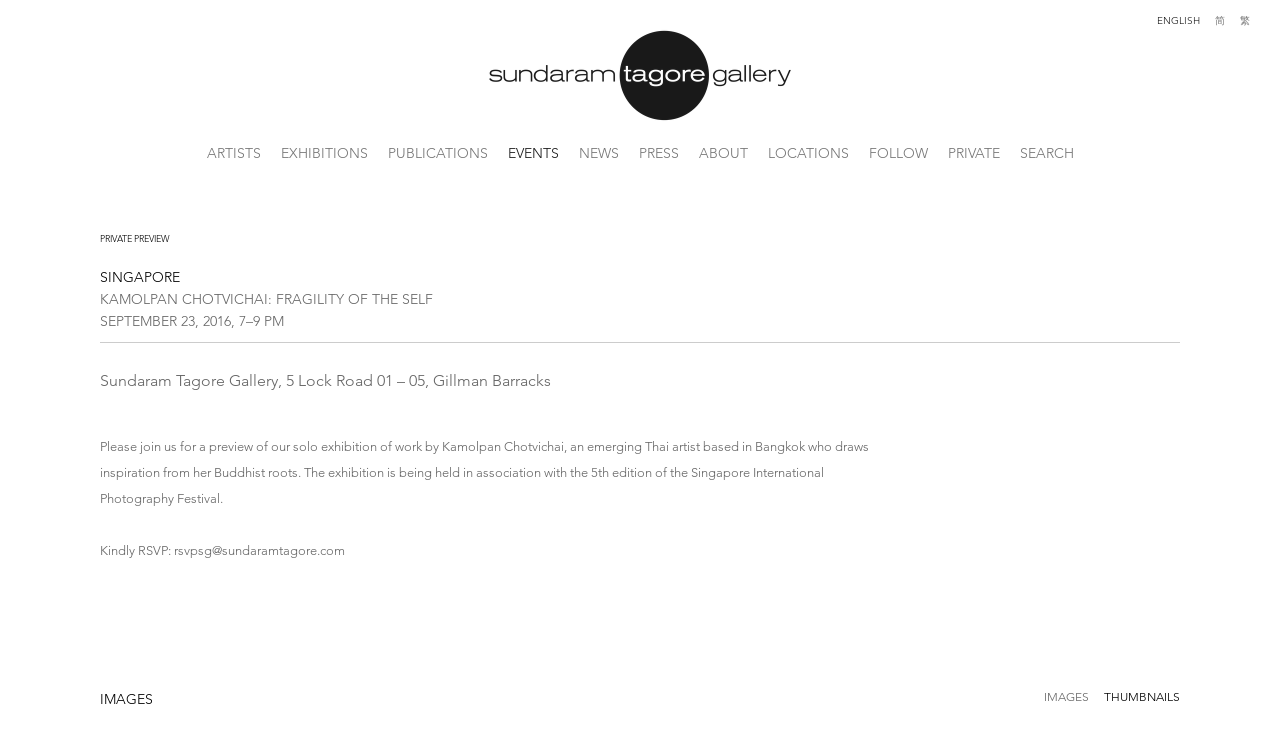

--- FILE ---
content_type: text/html; charset=UTF-8
request_url: https://www.sundaramtagore.com/events/singapore45/images?view=thumbnails
body_size: 29177
content:
    <!DOCTYPE html>
    <html lang="en">
    <head>
        <meta charset='utf-8'>
        <meta content='width=device-width, initial-scale=1.0, user-scalable=yes' name='viewport'>

        
        <link rel="stylesheet" href="https://cdnjs.cloudflare.com/ajax/libs/Swiper/4.4.6/css/swiper.min.css"
              integrity="sha256-5l8WteQfd84Jq51ydHtcndbGRvgCVE3D0+s97yV4oms=" crossorigin="anonymous" />

                    <link rel="stylesheet" href="/build/basicCenteredBase.7142231f.css">

        
        
        
        
                        <meta name="description" content="Established in 2000 in New York, Sundaram Tagore Gallery represents established and emerging contemporary artists from around the world. We specialize in work that is aesthetically and intellectually rigorous, infused with humanism and art historically significant. Our artists produce paintings, drawings, sculptures and installations with a strong emphasis on materiality. The gallery also has a robust photography program that includes some of the world’s most noted photographers.">



<title>Singapore - Kamolpan Chotvichai: Fragility of the Self - Events - Sundaram Tagore Gallery</title>

    <link rel="shortcut icon" href="https://s3.amazonaws.com/files.collageplatform.com.prod/image_cache/favicon/application/575562f5cfaf34762c8b4568/bd6802d892f7a450cc03dbfa4329a36d.png">


	<meta property="og:description" content="Established in 2000 in New York, Sundaram Tagore Gallery represents established and emerging contemporary artists from around the world. We specialize in work that is aesthetically and intellectually rigorous, infused with humanism and art historically significant. Our artists produce paintings, drawings, sculptures and installations with a strong emphasis on materiality. The gallery also has a robust photography program that includes some of the world’s most noted photographers." />

	<meta property="twitter:description" content="Established in 2000 in New York, Sundaram Tagore Gallery represents established and emerging contemporary artists from around the world. We specialize in work that is aesthetically and intellectually rigorous, infused with humanism and art historically significant. Our artists produce paintings, drawings, sculptures and installations with a strong emphasis on materiality. The gallery also has a robust photography program that includes some of the world’s most noted photographers." />
<link type="text/css" rel="stylesheet" href="http://fast.fonts.net/cssapi/1a8f2fd6-2c8d-40aa-9569-88d7b1147878.css"/>
<script type="text/javascript" src="//s7.addthis.com/js/300/addthis_widget.js#pubid=ra-53f326ad71f725b7"></script>
<meta name="google-site-verification" content="Hwil80eD4WdnbQ3nJuGeihS7urj-f2TIuCzqoCdaTbA" />
<script type="text/javascript" src="https://ennouncement.exhibit-e.com/h/y/BAB4439B6E6ABE9A/81D5435240C27F1E/popup.js"></script>
<link type="text/css" rel="stylesheet" href="//fast.fonts.net/cssapi/692b927d-30bb-45bb-914f-992cb9028fbe.css"/>
<link type="text/css" rel="stylesheet" href="//fast.fonts.net/cssapi/2925d6b3-1877-47c7-a35f-d41c25a4e4bc.css"/>
<link type="text/css" rel="stylesheet" href="//fast.fonts.net/cssapi/1a8f2fd6-2c8d-40aa-9569-88d7b1147878.css"/>

<!-- Pinterest Tag -->
<script>
!function(e){if(!window.pintrk){window.pintrk = function () {
window.pintrk.queue.push(Array.prototype.slice.call(arguments))};var
  n=window.pintrk;n.queue=[],n.version="3.0";var
  t=document.createElement("script");t.async=!0,t.src=e;var
  r=document.getElementsByTagName("script")[0];
  r.parentNode.insertBefore(t,r)}}("https://s.pinimg.com/ct/core.js");
pintrk('load', '2613209650607', {em: '<user_email_address>'});
pintrk('page');
</script>
<noscript>
<img height="1" width="1" style="display:none;" alt=""
  src="https://ct.pinterest.com/v3/?event=init&tid=2613209650607&pd[em]=&noscript=1" />
</noscript>
<!-- end Pinterest Tag -->
        
        <link rel="stylesheet" type="text/css" href="/style.3a4685b15871dcf03677d5e86ddc6bb7.css"/>


        
            <script type="text/javascript">
        if (!location.hostname.match(/^www\./)) {
          if (['sundaramtagore.com'].indexOf(location.hostname) > -1) {
            location.href = location.href.replace(/^(https?:\/\/)/, '$1www.')
          }
        }
    </script>


        <script src="//ajax.googleapis.com/ajax/libs/jquery/1.11.2/jquery.min.js"></script>

        <script src="https://cdnjs.cloudflare.com/ajax/libs/Swiper/4.4.6/js/swiper.min.js"
                integrity="sha256-dl0WVCl8jXMBZfvnMeygnB0+bvqp5wBqqlZ8Wi95lLo=" crossorigin="anonymous"></script>

        <script src="https://cdnjs.cloudflare.com/ajax/libs/justifiedGallery/3.6.5/js/jquery.justifiedGallery.min.js"
                integrity="sha256-rhs3MvT999HOixvXXsaSNWtoiKOfAttIR2dM8QzeVWI=" crossorigin="anonymous"></script>

        <script>window.jQuery || document.write('<script src=\'/build/jquery.8548b367.js\'><\/script>');</script>

                    <script src="/build/runtime.d94b3b43.js"></script><script src="/build/jquery.8548b367.js"></script>
            <script src="/build/jquery.nicescroll.min.js.db5e58ee.js"></script>
            <script src="/build/jquery.lazyload.min.js.32226264.js"></script>
            <script src="/build/vendorJS.fffaa30c.js"></script>
        
        <script src="https://cdnjs.cloudflare.com/ajax/libs/jarallax/1.12.4/jarallax.min.js" integrity="sha512-XiIA4eXSY4R7seUKlpZAfPPNz4/2uzQ+ePFfimSk49Rtr/bBngfB6G/sE19ti/tf/pJ2trUbFigKXFZLedm4GQ==" crossorigin="anonymous" referrerpolicy="no-referrer"></script>

                    <script type="text/javascript">
                var langInUrl = false;
                var closeText = "Close";
                var zoomText = "Zoom";
            </script>
        
        <script type="text/javascript">
                        $(document).ready(function () {
                $('body>#supersized, body>#supersized-loader').remove();
            });
            var screens = {
        'selected-works': {
            masterType: 'imagewithdescription',
            configuration: ["enable_thumbnail_view","default_thumbnail_view"]
        },
    };
var frontendParams = {
    currentScreen: 'images',
};


        </script>

                    <script src="/build/headerCompiledJS.3b1cf68a.js"></script>
        
        
        <script src="/build/frontendBase.4818ec01.js"></script>

                    <script type="text/javascript">
  (function(i,s,o,g,r,a,m){i['GoogleAnalyticsObject']=r;i[r]=i[r]||function(){
  (i[r].q=i[r].q||[]).push(arguments)},i[r].l=1*new Date();a=s.createElement(o),
  m=s.getElementsByTagName(o)[0];a.async=1;a.src=g;m.parentNode.insertBefore(a,m)
  })(window,document,'script','https://www.google-analytics.com/analytics.js','ga');

  ga('create', 'UA-17809750-1', 'auto');
  ga('send', 'pageview');





!function(e){if(!window.pintrk){window.pintrk = function () {
window.pintrk.queue.push(Array.prototype.slice.call(arguments))};var
  n=window.pintrk;n.queue=[],n.version="3.0";var
  t=document.createElement("script");t.async=!0,t.src=e;var
  r=document.getElementsByTagName("script")[0];
  r.parentNode.insertBefore(t,r)}}("https://s.pinimg.com/ct/core.js");
pintrk('load', '2613209650607', {em: ''});
pintrk('page');




</script>
        
                    <!-- Google Tag Manager -->
<script>(function(w,d,s,l,i){w[l]=w[l]||[];w[l].push({'gtm.start':
new Date().getTime(),event:'gtm.js'});var f=d.getElementsByTagName(s)[0],
j=d.createElement(s),dl=l!='dataLayer'?'&l='+l:'';j.async=true;j.src=
'https://www.googletagmanager.com/gtm.js?id='+i+dl;f.parentNode.insertBefore(j,f);
})(window,document,'script','dataLayer','GTM-NLXGJK64');</script>
<!-- End Google Tag Manager -->

<!-- Google Tag Manager (noscript) -->
<noscript><iframe src="https://www.googletagmanager.com/ns.html?id=GTM-NLXGJK64"
height="0" width="0" style="display:none;visibility:hidden"></iframe></noscript>
<!-- End Google Tag Manager (noscript) -->


<script type="application/ld+json">
{
  "@context": "https://schema.org",
  "@type": "ArtGallery",
  "name": "Sundaram Tagore Gallery",
  "alternateName": "Tagore Gallery",
  "url": "https://www.sundaramtagore.com",
  "logo": "https://www.sundaramtagore.com/images/logo.png",
  "email": "gallery@sundaramtagore.com",
  "founder": {
    "@type": "Person",
    "name": "Sundaram Tagore"
  },
  "address": [
    {
      "@type": "PostalAddress",
      "streetAddress": "542 West 26th Street",
      "addressLocality": "New York",
      "addressRegion": "NY",
      "postalCode": "10001",
      "addressCountry": "US"
    },
    {
      "@type": "PostalAddress",
      "streetAddress": "5 Lock Road 01-05",
      "addressLocality": "Singapore",
      "postalCode": "108933",
      "addressCountry": "SG"
    },
    {
      "@type": "PostalAddress",
      "streetAddress": "27 Pall Mall",
      "addressLocality": "London",
      "postalCode": "SW1Y 4JH",
      "addressCountry": "GB"
    }
  ],
  "sameAs": [
    "https://www.instagram.com/sundaramtagore",
    "https://www.facebook.com/SundaramTagoreGalleries",
    "https://www.linkedin.com/company/sundaram-tagore-gallery",
    "https://twitter.com/SundaramTagore",
    "https://www.pinterest.com/tagoregallery/",
    "https://vimeo.com/sundaramtagoregallery",
    "https://www.youtube.com/channel/UC5MAUc0o6SmtoBR5FrY8Vcg",
    "https://www.artsy.net/partner/sundaram-tagore-gallery",
    "https://ocula.com/art-galleries/sundaram-tagore/",
    "https://www.artnet.com/galleries/sundaram-tagore-gallery/"
  ],
  "member": [
    { "@type": "Person", "name": "Anila Quayyum Agha" },
    { "@type": "Person", "name": "Ghiora Aharoni" },
    { "@type": "Person", "name": "Miya Ando" },
    { "@type": "Person", "name": "Alfredo and Isabel Aquilizan" },
    { "@type": "Person", "name": "Osi Audu" },
    { "@type": "Person", "name": "Edward Burtynsky" },
    { "@type": "Person", "name": "Kamolpan Chotvichai" },
    { "@type": "Person", "name": "Chun Kwang Young" },
    { "@type": "Person", "name": "Lalla Essaydi" },
    { "@type": "Person", "name": "Golnaz Fathi" },
    { "@type": "Person", "name": "Olivia Fraser" },
    { "@type": "Person", "name": "Denise Green" },
    { "@type": "Person", "name": "Matthew Kirk" },
    { "@type": "Person", "name": "Karen Knorr" },
    { "@type": "Person", "name": "Jane Lee" },
    { "@type": "Person", "name": "Tayeba Lipi" },
    { "@type": "Person", "name": "Hassan Massoudy" },
    { "@type": "Person", "name": "Ricardo Mazal" },
    { "@type": "Person", "name": "Steve McCurry" },
    { "@type": "Person", "name": "Robert Natkin" },
    { "@type": "Person", "name": "Kenny Nguyen" },
    { "@type": "Person", "name": "Udo Nöger" },
    { "@type": "Person", "name": "Robert Polidori" },
    { "@type": "Person", "name": "Sohan Qadri" },
    { "@type": "Person", "name": "Carlos Rolón" },
    { "@type": "Person", "name": "Sebastião Salgado" },
    { "@type": "Person", "name": "Hiroshi Senju" },
    { "@type": "Person", "name": "Donald Sultan" },
    { "@type": "Person", "name": "Steve Tobin" },
    { "@type": "Person", "name": "Neha Vedpathak" },
    { "@type": "Person", "name": "Joan Vennum" },
    { "@type": "Person", "name": "Susan Weil" },
    { "@type": "Person", "name": "Robert Yasuda" },
    { "@type": "Person", "name": "Zheng Lu" }
  ]
}
</script>
        
        
                    <script type="text/javascript" src="/scripts.d6a64cfc5b05c1245516e24825cca28b.js"></script>

                <script src="https://www.recaptcha.net/recaptcha/api.js?render=6LfIL6wZAAAAAPw-ECVAkdIFKn-8ZQe8-N_5kUe8"></script>
    </head>
    <body data-email-protected=""
          data-section-key="events"
          data-section-id="575562f5cfaf34762c8b4583"
         class="
            ada-compliance                        s-events            detail-page            
        ">
                    <a href="#contentWrapper" id="skipToContent">Skip to content</a>
                <input type="hidden" value="" id="email-protected-header"/>
        <input type="hidden" value="" id="email-protected-description"/>
        <input type="hidden" value="First Name" id="email-protected-first-name-field-text"/>
        <input type="hidden" value="Last Name" id="email-protected-last-name-field-text"/>
        <input type="hidden" value="Email" id="email-protected-email-field-text"/>
        <input type="hidden" value="Subscribe" id="email-protected-subscribe-button-text"/>

                    <header class='main-header
                '>
                <div class='container'>
                    <a class='logo' href='/'><img itemprop="image" class="alt-standard" alt="Sundaram Tagore" src="https://s3.amazonaws.com/files.collageplatform.com.prod/application/575562f5cfaf34762c8b4568/4866aab09d0f5ec43e7ea316e617a042.png" width="320"/></a><nav class='main'><a href="/artists">Artists</a><a href="/exhibitions">Exhibitions</a><a href="/publications">Publications</a><a href="/events" class="active">Events</a><a href="/news">News</a><a href="/press">Press</a><a href="/about">About</a><a href="/locations">Locations</a><a href="/follow">Follow</a><a href="/private">Private</a><a href="/search">Search</a></nav><nav class='languages'><a href="/events/singapore45/images?view=thumbnails" class="active" id="lang-en">English</a><a href="/ch/events/xin-jia-po6/images?view=thumbnails" class="" id="lang-ch">简</a><a href="/ct/events/xin-jia-po6/images?view=thumbnails" class="" id="lang-ct">繁</a></nav><div class="mobile-menu-wrapper"><nav class='mobile'><a class="menu" href="#">Menu</a><div class="navlinks"><a href="/artists">Artists</a><a href="/exhibitions">Exhibitions</a><a href="/publications">Publications</a><a href="/events" class="active">Events</a><a href="/news">News</a><a href="/press">Press</a><a href="/about">About</a><a href="/locations">Locations</a><a href="/follow">Follow</a><a href="/private">Private</a><a href="/search">Search</a></div></nav><nav class="mobile-languages"><a href="/events/singapore45/images?view=thumbnails" class="active" id="lang-en">en</a><a href="/ch/events/xin-jia-po6/images?view=thumbnails" class="" id="lang-ch">ch</a><a href="/ct/events/xin-jia-po6/images?view=thumbnails" class="" id="lang-ct">ct</a></nav></div>
                </div>
            </header>
                <div id="contentWrapper" tabindex="-1" class="contentWrapper">
                        


  
            <section id='quote-text'>
                                <div id='screen-quote-text'>
    




                                                                        
<div class="container page-header-container"><header class="section-header divider page-header
                    
                                                            "><div class='item-header'><div class="detail-title">
                Private Preview
            </div><h1>Singapore</h1><h2>Kamolpan Chotvichai: Fragility of the Self</h2><h3>September 23, 2016, 7–9 pm</h3></div><span class='links'><span class="addthis_native_toolbox"></span><a href='/' class="link-back back-link back">Back</a></span></header></div>
<div class="container"><div class='text-one-column paragraph-styling'>
    <div class='content'>
            <p>Sundaram Tagore Gallery, 5 Lock Road 01 &ndash; 05, Gillman Barracks</p>                                        
    </div>        
</div></div></div>

                    </section>
                    <section id='press-release'>
                                <div id='screen-press-release'>
    





<div class="container "><header class="section-header divider
                    
                                                            "><h4>Press Release</h4></header></div>
<div class="container"><div class='text-one-column paragraph-styling'>
    <div class='content'>
            <p>Please join us for a preview of our solo exhibition of work by Kamolpan Chotvichai, an emerging Thai artist based in Bangkok who draws inspiration from her Buddhist roots. The exhibition is being held in association with the 5th edition of the Singapore International Photography Festival.&nbsp;</p>

<p>&nbsp;</p>

<p>Kindly RSVP: <a href="mailto:rsvpsg@sundaramtagore.com?subject=Kamolpan%20Chotvichai%20Private%20Preview">rsvpsg@sundaramtagore.com</a></p>                                        
    </div>        
</div></div></div>

                    </section>
                    <section id='selected-works'>
                                            
                                                                                    
    
<div id="multiple-slider-container"><div id="screen-selected-works"><div id="selected-works"><div class="container"><header class='section-header  divider '><div class="container"><h4>Images</h4><nav class='slider-features '><a class='selected-works ajax  default-thumbnail-view                '
                   data-target="#slider-container"
                   data-view="slider"
                   data-screen="images"
                   data-urls="/events/singapore45/images?view=slider"
                   href="/events/singapore45/images?view=slider"
                                                               
                                            data-lang-en="/events/singapore45/images?view=slider"
                                                            
                                            data-lang-ch="/ch/events/xin-jia-po6/images?view=slider"
                                                            
                                            data-lang-ct="/ct/events/xin-jia-po6/images?view=slider"
                        
                    data-count="4"                ><span>Images</span></a><a class='ajax active link-thumbnails'
                   data-target="#slider-container"
                   data-view="thumbnails"
                   data-screen="images"
                   data-urls="/events/singapore45/images?view=thumbnails"
                    href="/events/singapore45/images?view=thumbnails"
                                                                
                                            data-lang-en="/events/singapore45/images?view=thumbnails"
                                                            
                                            data-lang-ch="/ch/events/xin-jia-po6/images?view=thumbnails"
                                                            
                                            data-lang-ct="/ct/events/xin-jia-po6/images?view=thumbnails"
                        
                ><span>Thumbnails</span></a><span class="addthis_native_toolbox"></span></nav></div></header></div><div id='slider-container'>
    <div id="screen-selected-works-ajax" class="container grid fitted thumbnails "><a class='entry ajax'                      href="/events/singapore45/images?view=slider#1"
                    data-screen="images"
                    data-disabled-preloader-classes=".bx-image"
                                                                
                                            data-lang-en="/events/singapore45/images?view=slider"
                                                            
                                            data-lang-ch="/ch/events/xin-jia-po6/images?view=slider"
                                                            
                                            data-lang-ct="/ct/events/xin-jia-po6/images?view=slider"
                        
                 data-target="#slider-container"><div class="placeholder"><div class="image"><span class="v-align"></span><img itemprop="image" class=""
     alt='Singapore'
     data-original='https://static-assets.artlogic.net/w_472,h_472,c_limit/exhibit-e/575562f5cfaf34762c8b4568/b8e1436dc30481f2ff538a1d5f1d8e95.jpeg'     data-srcset="https://static-assets.artlogic.net/w_236,h_236,c_limit/exhibit-e/575562f5cfaf34762c8b4568/b8e1436dc30481f2ff538a1d5f1d8e95.jpeg 1x, https://static-assets.artlogic.net/w_472,h_472,c_limit/exhibit-e/575562f5cfaf34762c8b4568/b8e1436dc30481f2ff538a1d5f1d8e95.jpeg 2x"      src='https://static-assets.artlogic.net/w_472,h_472,c_limit/exhibit-e/575562f5cfaf34762c8b4568/b8e1436dc30481f2ff538a1d5f1d8e95.jpeg' srcset="https://static-assets.artlogic.net/w_236,h_236,c_limit/exhibit-e/575562f5cfaf34762c8b4568/b8e1436dc30481f2ff538a1d5f1d8e95.jpeg 1x, https://static-assets.artlogic.net/w_472,h_472,c_limit/exhibit-e/575562f5cfaf34762c8b4568/b8e1436dc30481f2ff538a1d5f1d8e95.jpeg 2x"            ></div></div></a><a class='entry ajax'                      href="/events/singapore45/images?view=slider#2"
                    data-screen="images"
                    data-disabled-preloader-classes=".bx-image"
                                                                
                                            data-lang-en="/events/singapore45/images?view=slider"
                                                            
                                            data-lang-ch="/ch/events/xin-jia-po6/images?view=slider"
                                                            
                                            data-lang-ct="/ct/events/xin-jia-po6/images?view=slider"
                        
                 data-target="#slider-container"><div class="placeholder"><div class="image"><span class="v-align"></span><img itemprop="image" class=""
     alt='Singapore'
     data-original='https://static-assets.artlogic.net/w_472,h_472,c_limit/exhibit-e/575562f5cfaf34762c8b4568/a17cc2b6e4682bfdf1e3bd15d0e19ebb.jpeg'     data-srcset="https://static-assets.artlogic.net/w_236,h_236,c_limit/exhibit-e/575562f5cfaf34762c8b4568/a17cc2b6e4682bfdf1e3bd15d0e19ebb.jpeg 1x, https://static-assets.artlogic.net/w_472,h_472,c_limit/exhibit-e/575562f5cfaf34762c8b4568/a17cc2b6e4682bfdf1e3bd15d0e19ebb.jpeg 2x"      src='https://static-assets.artlogic.net/w_472,h_472,c_limit/exhibit-e/575562f5cfaf34762c8b4568/a17cc2b6e4682bfdf1e3bd15d0e19ebb.jpeg' srcset="https://static-assets.artlogic.net/w_236,h_236,c_limit/exhibit-e/575562f5cfaf34762c8b4568/a17cc2b6e4682bfdf1e3bd15d0e19ebb.jpeg 1x, https://static-assets.artlogic.net/w_472,h_472,c_limit/exhibit-e/575562f5cfaf34762c8b4568/a17cc2b6e4682bfdf1e3bd15d0e19ebb.jpeg 2x"            ></div></div></a><a class='entry ajax'                      href="/events/singapore45/images?view=slider#3"
                    data-screen="images"
                    data-disabled-preloader-classes=".bx-image"
                                                                
                                            data-lang-en="/events/singapore45/images?view=slider"
                                                            
                                            data-lang-ch="/ch/events/xin-jia-po6/images?view=slider"
                                                            
                                            data-lang-ct="/ct/events/xin-jia-po6/images?view=slider"
                        
                 data-target="#slider-container"><div class="placeholder"><div class="image"><span class="v-align"></span><img itemprop="image" class=""
     alt='Singapore'
     data-original='https://static-assets.artlogic.net/w_472,h_472,c_limit/exhibit-e/575562f5cfaf34762c8b4568/7ab9b59323186e6c343e923a47a3c987.jpeg'     data-srcset="https://static-assets.artlogic.net/w_236,h_236,c_limit/exhibit-e/575562f5cfaf34762c8b4568/7ab9b59323186e6c343e923a47a3c987.jpeg 1x, https://static-assets.artlogic.net/w_472,h_472,c_limit/exhibit-e/575562f5cfaf34762c8b4568/7ab9b59323186e6c343e923a47a3c987.jpeg 2x"      src='https://static-assets.artlogic.net/w_472,h_472,c_limit/exhibit-e/575562f5cfaf34762c8b4568/7ab9b59323186e6c343e923a47a3c987.jpeg' srcset="https://static-assets.artlogic.net/w_236,h_236,c_limit/exhibit-e/575562f5cfaf34762c8b4568/7ab9b59323186e6c343e923a47a3c987.jpeg 1x, https://static-assets.artlogic.net/w_472,h_472,c_limit/exhibit-e/575562f5cfaf34762c8b4568/7ab9b59323186e6c343e923a47a3c987.jpeg 2x"            ></div></div></a><a class='entry ajax'                      href="/events/singapore45/images?view=slider#4"
                    data-screen="images"
                    data-disabled-preloader-classes=".bx-image"
                                                                
                                            data-lang-en="/events/singapore45/images?view=slider"
                                                            
                                            data-lang-ch="/ch/events/xin-jia-po6/images?view=slider"
                                                            
                                            data-lang-ct="/ct/events/xin-jia-po6/images?view=slider"
                        
                 data-target="#slider-container"><div class="placeholder"><div class="image"><span class="v-align"></span><img itemprop="image" class=""
     alt='Singapore'
     data-original='https://static-assets.artlogic.net/w_472,h_472,c_limit/exhibit-e/575562f5cfaf34762c8b4568/b2c2e25f54641f62cfb23d194b6da3de.jpeg'     data-srcset="https://static-assets.artlogic.net/w_236,h_236,c_limit/exhibit-e/575562f5cfaf34762c8b4568/b2c2e25f54641f62cfb23d194b6da3de.jpeg 1x, https://static-assets.artlogic.net/w_472,h_472,c_limit/exhibit-e/575562f5cfaf34762c8b4568/b2c2e25f54641f62cfb23d194b6da3de.jpeg 2x"      src='https://static-assets.artlogic.net/w_472,h_472,c_limit/exhibit-e/575562f5cfaf34762c8b4568/b2c2e25f54641f62cfb23d194b6da3de.jpeg' srcset="https://static-assets.artlogic.net/w_236,h_236,c_limit/exhibit-e/575562f5cfaf34762c8b4568/b2c2e25f54641f62cfb23d194b6da3de.jpeg 1x, https://static-assets.artlogic.net/w_472,h_472,c_limit/exhibit-e/575562f5cfaf34762c8b4568/b2c2e25f54641f62cfb23d194b6da3de.jpeg 2x"            ></div></div></a></div>
</div>
</div>
</div>
</div>



                                    </section>
        

                    </div>
        
<footer class="divider show4col"><div class="container clearfix"><div class='divider'></div><div class='footer-cols'><div class="footer-col1"><p><a href="http://www.sundaramtagore.com/locations/new-york">NEW YORK</a></p><p>542&nbsp;West 26th Street&nbsp;<br />
New York, NY 10001</p><p>&nbsp;+1 212 677 4520</p><p>10 am &ndash; 6 pm Tu &ndash; Sat</p><p class="ee-editor-block" style="border-color:#000000;border-style:solid;border-width:1px;">&copy; Sundaram Tagore</p><p class="ee-editor-block" style="border-color:#000000;border-style:solid;border-width:1px;"><a href="/site-index">Site Index</a></p></div><div class="footer-col2"><p><a href="https://www.sundaramtagore.com/locations/singapore">SINGAPORE</a></p><p>5 Lock Road 01-05<br />
Gillman Barracks<br />
Singapore 108933</p><p>+65 6694 3378</p><p>11 am &ndash; 7 pm Tu &ndash; Sat</p></div><div class="footer-col3"><p><a href="https://www.sundaramtagore.com/locations/london">LONDON</a></p><p>27 Pall Mall<br />
London SW1Y 5LP</p><p>Opening May 14, 2026</p></div><div class="footer-col4"><p class="ee-editor-block" style="border-color:#000000;border-style:solid;border-width:1px;">EMAIL US</p><p class="ee-editor-block" style="border-color:#000000;border-style:solid;border-width:1px;">FOLLOW US</p><p><a href="http://ennouncement.exhibit-e.com/h/y/BAB4439B6E6ABE9A" target="_blank">JOIN OUR EMAIL LIST</a></p><p><a href="/privacy-policy">PRIVACY POLICY</a></p><p><a href="/accessibility-policy">ACCESSIBILITY POLICY</a></p></div></div><div class="footer-social"><a href="mailto:gallery@sundaramtagore.com" target="_blank"><img itemprop="image" src="https://static-assets.artlogic.net/w_200,h_50,c_limit/exhibit-e/575562f5cfaf34762c8b4568/26970e69f8321548f15fbdec7be8dcb9.png" alt="email us"/></a><a href="https://www.instagram.com/sundaramtagore/" target="_blank"><img itemprop="image" src="https://static-assets.artlogic.net/w_200,h_50,c_limit/exhibit-e/575562f5cfaf34762c8b4568/b2058261847c4ca9574a44c63e8c3396.png" alt="Instagram"/></a><a href="https://vimeo.com/sundaramtagoregallery" target="_blank"><img itemprop="image" src="https://static-assets.artlogic.net/w_200,h_50,c_limit/exhibit-e/575562f5cfaf34762c8b4568/8d8ad3f489e93d49628a3ec52f542df6.png" alt=""/></a><a href="https://www.youtube.com/channel/UC5MAUc0o6SmtoBR5FrY8Vcg" target="_blank"><img itemprop="image" src="https://static-assets.artlogic.net/w_200,h_50,c_limit/exhibit-e/575562f5cfaf34762c8b4568/de1492f5b47dc79113b4dd265b515750.png" alt="Youtube"/></a><a href="https://www.facebook.com/SundaramTagoreGalleries" target="_blank"><img itemprop="image" src="https://static-assets.artlogic.net/w_200,h_50,c_limit/exhibit-e/575562f5cfaf34762c8b4568/b1c054ddbb5a1a73dd8f0c3c4e3bfe10.png" alt="Facebook"/></a><a href="https://twitter.com/SundaramTagore" target="_blank"><img itemprop="image" src="https://static-assets.artlogic.net/w_200,h_50,c_limit/exhibit-e/575562f5cfaf34762c8b4568/3cea2732a2c8accea6b9e6f1c9fac90b.png" alt="Twitter"/></a></div><span><a href="/site-index" class="footer-siteindex">Site Index</a></span></div></footer>
            <a id="backToTop" href="#top" >Back To Top</a>
            </body>
    </html>


--- FILE ---
content_type: text/javascript; charset=UTF-8
request_url: https://www.sundaramtagore.com/scripts.d6a64cfc5b05c1245516e24825cca28b.js
body_size: 3064
content:
//------------------------------------------------------------------------------
// CKEDITOR ONLY - DO NOT ADD OTHER JS HERE
$( document ).bind("ready ajaxComplete",function() {
    
    //--------------------------------------------------------------------------
    // REMOVE CKEDITOR FRONTEND INLINE STYLES
    $('[class*=ee-editor]').removeAttr("style");

});


//------------------------------------------------------------------------------
// DOC READY ONLY
$( document ).bind("ready",function() {

    //--------------------------------------------------------------------------
    // FOOTER SOCIAL - APPEND TO FOOTER-COLS
    $('.footer-social').appendTo( '.footer-cols > .footer-col4' );
    
    //--------------------------------------------------------------------------
    // FOOTER SITEINDEX + CREDIT 
    $('<div id="ee-footer-footer"></div>').appendTo( 'footer > .container' );
    $('footer .footer-col1 .ee-editor-block').appendTo('#ee-footer-footer');  
    $('footer .credit').appendTo('#ee-footer-footer'); 

    // FOOTER WORKAROUND
    $("footer .footer-col4 .ee-editor-block").each(function() {
        $(this).wrap('<div class="ee-icon-stack"></div>');
    });
    $("footer .footer-col4 .ee-icon-stack").each(function() {
        $('footer .footer-col4 > .footer-social').clone().appendTo(this);
    });   
    $('footer .footer-col4 > .footer-social').remove();
    
});    
   
   
   
   
    

$(document).ready(function(){
    $('.detail-page #associations span.links > a:contains("View All")').remove();
    
    
// MOVE BACKGROUND HEADER FIRST IN CONTENT WRAPPER - WHEN QUOTE IS FIRST
    $(".s-events.detail-page .page-header-container").prependTo(".s-events.detail-page .contentWrapper");

// MOVE BACKGROUND HEADER BELOW BANNER IMAGE
    $(".s-events.detail-page .item-header-background>div").appendTo(".s-events.detail-page header.section-header.page-header.background-header");

    
})

$( document ).bind("ready ajaxComplete",function() {
     // FOOTER ADA TEXT PLACEMENT
    //   $("footer div.container").append("<div class='adaa'><p>Sundaram Tagore is committed to making its website accessible to all people, including individuals with disabilities. We are in the process of making sure our website, <a href='http://www.sundaramtagore.com/' target='_blank'>sundaramtagore.com</a>, complies with best practices and standards as defined by Section 508 of the U.S. Rehabilitation Act and Level AA of the World Wide Web Consortium (W3C) Web Content Accessibility Guidelines 2.0. These guidelines explain how to make web content more accessible for people with disabilities. Conformance with these guidelines will help make the web more user-friendly for all people.<br/><br/>If you would like additional assistance or have accessibility concerns, please contact us at <a href='mailto:gallery@sundaramtagore.com' >gallery@sundaramtagore.com</a>.</p></div");
    
    // MOVE SITE INDEX
    // $("a.footer-siteindex").appendTo("footer div.container"); 
});

/* Createsend popup delay */
setTimeout(() => {
    $('#cm-popup-overlay').addClass('visible');
}, 20000);
   